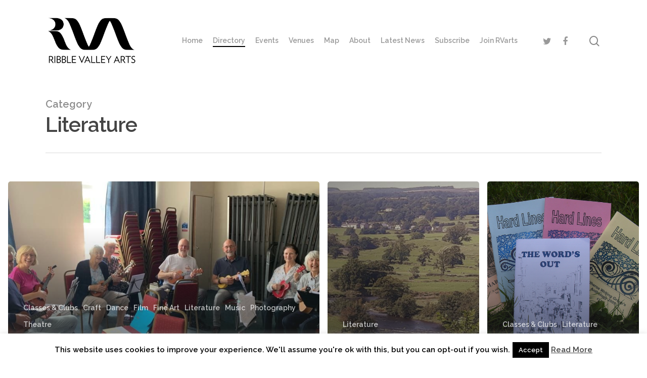

--- FILE ---
content_type: text/html; charset=UTF-8
request_url: https://rvarts.co.uk/category/literature/
body_size: 15798
content:
<!DOCTYPE html>

<html lang="en-GB" class="no-js">
<head>
	
	<meta charset="UTF-8">
	
	<meta name="viewport" content="width=device-width, initial-scale=1, maximum-scale=1, user-scalable=0" /><meta name='robots' content='index, follow, max-image-preview:large, max-snippet:-1, max-video-preview:-1' />

	<!-- This site is optimized with the Yoast SEO plugin v23.4 - https://yoast.com/wordpress/plugins/seo/ -->
	<title>Literature Archives - Ribble Valley Arts</title>
	<link rel="canonical" href="https://rvarts.co.uk/category/literature/" />
	<meta property="og:locale" content="en_GB" />
	<meta property="og:type" content="article" />
	<meta property="og:title" content="Literature Archives - Ribble Valley Arts" />
	<meta property="og:url" content="https://rvarts.co.uk/category/literature/" />
	<meta property="og:site_name" content="Ribble Valley Arts" />
	<meta name="twitter:card" content="summary_large_image" />
	<meta name="twitter:site" content="@RVBCArtsDev" />
	<script type="application/ld+json" class="yoast-schema-graph">{"@context":"https://schema.org","@graph":[{"@type":"CollectionPage","@id":"https://rvarts.co.uk/category/literature/","url":"https://rvarts.co.uk/category/literature/","name":"Literature Archives - Ribble Valley Arts","isPartOf":{"@id":"https://rvarts.co.uk/#website"},"primaryImageOfPage":{"@id":"https://rvarts.co.uk/category/literature/#primaryimage"},"image":{"@id":"https://rvarts.co.uk/category/literature/#primaryimage"},"thumbnailUrl":"https://rvarts.co.uk/wp-content/uploads/ukulelegroup7.8.23.jpg","breadcrumb":{"@id":"https://rvarts.co.uk/category/literature/#breadcrumb"},"inLanguage":"en-GB"},{"@type":"ImageObject","inLanguage":"en-GB","@id":"https://rvarts.co.uk/category/literature/#primaryimage","url":"https://rvarts.co.uk/wp-content/uploads/ukulelegroup7.8.23.jpg","contentUrl":"https://rvarts.co.uk/wp-content/uploads/ukulelegroup7.8.23.jpg","width":1024,"height":768,"caption":"Longridge U3A, Ribble Valley, Lancashire, UK Classes & Clubs"},{"@type":"BreadcrumbList","@id":"https://rvarts.co.uk/category/literature/#breadcrumb","itemListElement":[{"@type":"ListItem","position":1,"name":"Home","item":"https://rvarts.co.uk/"},{"@type":"ListItem","position":2,"name":"Literature"}]},{"@type":"WebSite","@id":"https://rvarts.co.uk/#website","url":"https://rvarts.co.uk/","name":"Ribble Valley Arts","description":"Supporting the Arts in the Ribble Valley","publisher":{"@id":"https://rvarts.co.uk/#organization"},"potentialAction":[{"@type":"SearchAction","target":{"@type":"EntryPoint","urlTemplate":"https://rvarts.co.uk/?s={search_term_string}"},"query-input":{"@type":"PropertyValueSpecification","valueRequired":true,"valueName":"search_term_string"}}],"inLanguage":"en-GB"},{"@type":"Organization","@id":"https://rvarts.co.uk/#organization","name":"Ribble Valley Arts","url":"https://rvarts.co.uk/","logo":{"@type":"ImageObject","inLanguage":"en-GB","@id":"https://rvarts.co.uk/#/schema/logo/image/","url":"https://rvarts.co.uk/wp-content/uploads/2014/05/Ribble-Vallet-Arts-logo-final.png","contentUrl":"https://rvarts.co.uk/wp-content/uploads/2014/05/Ribble-Vallet-Arts-logo-final.png","width":120,"height":44,"caption":"Ribble Valley Arts"},"image":{"@id":"https://rvarts.co.uk/#/schema/logo/image/"},"sameAs":["https://www.facebook.com/ArtsDevelopmentRVBC/","https://x.com/RVBCArtsDev"]}]}</script>
	<!-- / Yoast SEO plugin. -->


<link rel='dns-prefetch' href='//www.googletagmanager.com' />
<link rel='dns-prefetch' href='//fonts.googleapis.com' />
<link rel="alternate" type="application/rss+xml" title="Ribble Valley Arts &raquo; Feed" href="https://rvarts.co.uk/feed/" />
<link rel="alternate" type="application/rss+xml" title="Ribble Valley Arts &raquo; Literature Category Feed" href="https://rvarts.co.uk/category/literature/feed/" />
<script type="text/javascript">
/* <![CDATA[ */
window._wpemojiSettings = {"baseUrl":"https:\/\/s.w.org\/images\/core\/emoji\/15.0.3\/72x72\/","ext":".png","svgUrl":"https:\/\/s.w.org\/images\/core\/emoji\/15.0.3\/svg\/","svgExt":".svg","source":{"concatemoji":"https:\/\/rvarts.co.uk\/wp-includes\/js\/wp-emoji-release.min.js?ver=6.6.2"}};
/*! This file is auto-generated */
!function(i,n){var o,s,e;function c(e){try{var t={supportTests:e,timestamp:(new Date).valueOf()};sessionStorage.setItem(o,JSON.stringify(t))}catch(e){}}function p(e,t,n){e.clearRect(0,0,e.canvas.width,e.canvas.height),e.fillText(t,0,0);var t=new Uint32Array(e.getImageData(0,0,e.canvas.width,e.canvas.height).data),r=(e.clearRect(0,0,e.canvas.width,e.canvas.height),e.fillText(n,0,0),new Uint32Array(e.getImageData(0,0,e.canvas.width,e.canvas.height).data));return t.every(function(e,t){return e===r[t]})}function u(e,t,n){switch(t){case"flag":return n(e,"\ud83c\udff3\ufe0f\u200d\u26a7\ufe0f","\ud83c\udff3\ufe0f\u200b\u26a7\ufe0f")?!1:!n(e,"\ud83c\uddfa\ud83c\uddf3","\ud83c\uddfa\u200b\ud83c\uddf3")&&!n(e,"\ud83c\udff4\udb40\udc67\udb40\udc62\udb40\udc65\udb40\udc6e\udb40\udc67\udb40\udc7f","\ud83c\udff4\u200b\udb40\udc67\u200b\udb40\udc62\u200b\udb40\udc65\u200b\udb40\udc6e\u200b\udb40\udc67\u200b\udb40\udc7f");case"emoji":return!n(e,"\ud83d\udc26\u200d\u2b1b","\ud83d\udc26\u200b\u2b1b")}return!1}function f(e,t,n){var r="undefined"!=typeof WorkerGlobalScope&&self instanceof WorkerGlobalScope?new OffscreenCanvas(300,150):i.createElement("canvas"),a=r.getContext("2d",{willReadFrequently:!0}),o=(a.textBaseline="top",a.font="600 32px Arial",{});return e.forEach(function(e){o[e]=t(a,e,n)}),o}function t(e){var t=i.createElement("script");t.src=e,t.defer=!0,i.head.appendChild(t)}"undefined"!=typeof Promise&&(o="wpEmojiSettingsSupports",s=["flag","emoji"],n.supports={everything:!0,everythingExceptFlag:!0},e=new Promise(function(e){i.addEventListener("DOMContentLoaded",e,{once:!0})}),new Promise(function(t){var n=function(){try{var e=JSON.parse(sessionStorage.getItem(o));if("object"==typeof e&&"number"==typeof e.timestamp&&(new Date).valueOf()<e.timestamp+604800&&"object"==typeof e.supportTests)return e.supportTests}catch(e){}return null}();if(!n){if("undefined"!=typeof Worker&&"undefined"!=typeof OffscreenCanvas&&"undefined"!=typeof URL&&URL.createObjectURL&&"undefined"!=typeof Blob)try{var e="postMessage("+f.toString()+"("+[JSON.stringify(s),u.toString(),p.toString()].join(",")+"));",r=new Blob([e],{type:"text/javascript"}),a=new Worker(URL.createObjectURL(r),{name:"wpTestEmojiSupports"});return void(a.onmessage=function(e){c(n=e.data),a.terminate(),t(n)})}catch(e){}c(n=f(s,u,p))}t(n)}).then(function(e){for(var t in e)n.supports[t]=e[t],n.supports.everything=n.supports.everything&&n.supports[t],"flag"!==t&&(n.supports.everythingExceptFlag=n.supports.everythingExceptFlag&&n.supports[t]);n.supports.everythingExceptFlag=n.supports.everythingExceptFlag&&!n.supports.flag,n.DOMReady=!1,n.readyCallback=function(){n.DOMReady=!0}}).then(function(){return e}).then(function(){var e;n.supports.everything||(n.readyCallback(),(e=n.source||{}).concatemoji?t(e.concatemoji):e.wpemoji&&e.twemoji&&(t(e.twemoji),t(e.wpemoji)))}))}((window,document),window._wpemojiSettings);
/* ]]> */
</script>
<link rel='stylesheet' id='sbi_styles-css' href='https://rvarts.co.uk/wp-content/plugins/instagram-feed/css/sbi-styles.min.css?ver=6.5.1' type='text/css' media='all' />
<style id='wp-emoji-styles-inline-css' type='text/css'>

	img.wp-smiley, img.emoji {
		display: inline !important;
		border: none !important;
		box-shadow: none !important;
		height: 1em !important;
		width: 1em !important;
		margin: 0 0.07em !important;
		vertical-align: -0.1em !important;
		background: none !important;
		padding: 0 !important;
	}
</style>
<link rel='stylesheet' id='wp-block-library-css' href='https://rvarts.co.uk/wp-includes/css/dist/block-library/style.min.css?ver=6.6.2' type='text/css' media='all' />
<style id='classic-theme-styles-inline-css' type='text/css'>
/*! This file is auto-generated */
.wp-block-button__link{color:#fff;background-color:#32373c;border-radius:9999px;box-shadow:none;text-decoration:none;padding:calc(.667em + 2px) calc(1.333em + 2px);font-size:1.125em}.wp-block-file__button{background:#32373c;color:#fff;text-decoration:none}
</style>
<style id='global-styles-inline-css' type='text/css'>
:root{--wp--preset--aspect-ratio--square: 1;--wp--preset--aspect-ratio--4-3: 4/3;--wp--preset--aspect-ratio--3-4: 3/4;--wp--preset--aspect-ratio--3-2: 3/2;--wp--preset--aspect-ratio--2-3: 2/3;--wp--preset--aspect-ratio--16-9: 16/9;--wp--preset--aspect-ratio--9-16: 9/16;--wp--preset--color--black: #000000;--wp--preset--color--cyan-bluish-gray: #abb8c3;--wp--preset--color--white: #ffffff;--wp--preset--color--pale-pink: #f78da7;--wp--preset--color--vivid-red: #cf2e2e;--wp--preset--color--luminous-vivid-orange: #ff6900;--wp--preset--color--luminous-vivid-amber: #fcb900;--wp--preset--color--light-green-cyan: #7bdcb5;--wp--preset--color--vivid-green-cyan: #00d084;--wp--preset--color--pale-cyan-blue: #8ed1fc;--wp--preset--color--vivid-cyan-blue: #0693e3;--wp--preset--color--vivid-purple: #9b51e0;--wp--preset--gradient--vivid-cyan-blue-to-vivid-purple: linear-gradient(135deg,rgba(6,147,227,1) 0%,rgb(155,81,224) 100%);--wp--preset--gradient--light-green-cyan-to-vivid-green-cyan: linear-gradient(135deg,rgb(122,220,180) 0%,rgb(0,208,130) 100%);--wp--preset--gradient--luminous-vivid-amber-to-luminous-vivid-orange: linear-gradient(135deg,rgba(252,185,0,1) 0%,rgba(255,105,0,1) 100%);--wp--preset--gradient--luminous-vivid-orange-to-vivid-red: linear-gradient(135deg,rgba(255,105,0,1) 0%,rgb(207,46,46) 100%);--wp--preset--gradient--very-light-gray-to-cyan-bluish-gray: linear-gradient(135deg,rgb(238,238,238) 0%,rgb(169,184,195) 100%);--wp--preset--gradient--cool-to-warm-spectrum: linear-gradient(135deg,rgb(74,234,220) 0%,rgb(151,120,209) 20%,rgb(207,42,186) 40%,rgb(238,44,130) 60%,rgb(251,105,98) 80%,rgb(254,248,76) 100%);--wp--preset--gradient--blush-light-purple: linear-gradient(135deg,rgb(255,206,236) 0%,rgb(152,150,240) 100%);--wp--preset--gradient--blush-bordeaux: linear-gradient(135deg,rgb(254,205,165) 0%,rgb(254,45,45) 50%,rgb(107,0,62) 100%);--wp--preset--gradient--luminous-dusk: linear-gradient(135deg,rgb(255,203,112) 0%,rgb(199,81,192) 50%,rgb(65,88,208) 100%);--wp--preset--gradient--pale-ocean: linear-gradient(135deg,rgb(255,245,203) 0%,rgb(182,227,212) 50%,rgb(51,167,181) 100%);--wp--preset--gradient--electric-grass: linear-gradient(135deg,rgb(202,248,128) 0%,rgb(113,206,126) 100%);--wp--preset--gradient--midnight: linear-gradient(135deg,rgb(2,3,129) 0%,rgb(40,116,252) 100%);--wp--preset--font-size--small: 13px;--wp--preset--font-size--medium: 20px;--wp--preset--font-size--large: 36px;--wp--preset--font-size--x-large: 42px;--wp--preset--spacing--20: 0.44rem;--wp--preset--spacing--30: 0.67rem;--wp--preset--spacing--40: 1rem;--wp--preset--spacing--50: 1.5rem;--wp--preset--spacing--60: 2.25rem;--wp--preset--spacing--70: 3.38rem;--wp--preset--spacing--80: 5.06rem;--wp--preset--shadow--natural: 6px 6px 9px rgba(0, 0, 0, 0.2);--wp--preset--shadow--deep: 12px 12px 50px rgba(0, 0, 0, 0.4);--wp--preset--shadow--sharp: 6px 6px 0px rgba(0, 0, 0, 0.2);--wp--preset--shadow--outlined: 6px 6px 0px -3px rgba(255, 255, 255, 1), 6px 6px rgba(0, 0, 0, 1);--wp--preset--shadow--crisp: 6px 6px 0px rgba(0, 0, 0, 1);}:where(.is-layout-flex){gap: 0.5em;}:where(.is-layout-grid){gap: 0.5em;}body .is-layout-flex{display: flex;}.is-layout-flex{flex-wrap: wrap;align-items: center;}.is-layout-flex > :is(*, div){margin: 0;}body .is-layout-grid{display: grid;}.is-layout-grid > :is(*, div){margin: 0;}:where(.wp-block-columns.is-layout-flex){gap: 2em;}:where(.wp-block-columns.is-layout-grid){gap: 2em;}:where(.wp-block-post-template.is-layout-flex){gap: 1.25em;}:where(.wp-block-post-template.is-layout-grid){gap: 1.25em;}.has-black-color{color: var(--wp--preset--color--black) !important;}.has-cyan-bluish-gray-color{color: var(--wp--preset--color--cyan-bluish-gray) !important;}.has-white-color{color: var(--wp--preset--color--white) !important;}.has-pale-pink-color{color: var(--wp--preset--color--pale-pink) !important;}.has-vivid-red-color{color: var(--wp--preset--color--vivid-red) !important;}.has-luminous-vivid-orange-color{color: var(--wp--preset--color--luminous-vivid-orange) !important;}.has-luminous-vivid-amber-color{color: var(--wp--preset--color--luminous-vivid-amber) !important;}.has-light-green-cyan-color{color: var(--wp--preset--color--light-green-cyan) !important;}.has-vivid-green-cyan-color{color: var(--wp--preset--color--vivid-green-cyan) !important;}.has-pale-cyan-blue-color{color: var(--wp--preset--color--pale-cyan-blue) !important;}.has-vivid-cyan-blue-color{color: var(--wp--preset--color--vivid-cyan-blue) !important;}.has-vivid-purple-color{color: var(--wp--preset--color--vivid-purple) !important;}.has-black-background-color{background-color: var(--wp--preset--color--black) !important;}.has-cyan-bluish-gray-background-color{background-color: var(--wp--preset--color--cyan-bluish-gray) !important;}.has-white-background-color{background-color: var(--wp--preset--color--white) !important;}.has-pale-pink-background-color{background-color: var(--wp--preset--color--pale-pink) !important;}.has-vivid-red-background-color{background-color: var(--wp--preset--color--vivid-red) !important;}.has-luminous-vivid-orange-background-color{background-color: var(--wp--preset--color--luminous-vivid-orange) !important;}.has-luminous-vivid-amber-background-color{background-color: var(--wp--preset--color--luminous-vivid-amber) !important;}.has-light-green-cyan-background-color{background-color: var(--wp--preset--color--light-green-cyan) !important;}.has-vivid-green-cyan-background-color{background-color: var(--wp--preset--color--vivid-green-cyan) !important;}.has-pale-cyan-blue-background-color{background-color: var(--wp--preset--color--pale-cyan-blue) !important;}.has-vivid-cyan-blue-background-color{background-color: var(--wp--preset--color--vivid-cyan-blue) !important;}.has-vivid-purple-background-color{background-color: var(--wp--preset--color--vivid-purple) !important;}.has-black-border-color{border-color: var(--wp--preset--color--black) !important;}.has-cyan-bluish-gray-border-color{border-color: var(--wp--preset--color--cyan-bluish-gray) !important;}.has-white-border-color{border-color: var(--wp--preset--color--white) !important;}.has-pale-pink-border-color{border-color: var(--wp--preset--color--pale-pink) !important;}.has-vivid-red-border-color{border-color: var(--wp--preset--color--vivid-red) !important;}.has-luminous-vivid-orange-border-color{border-color: var(--wp--preset--color--luminous-vivid-orange) !important;}.has-luminous-vivid-amber-border-color{border-color: var(--wp--preset--color--luminous-vivid-amber) !important;}.has-light-green-cyan-border-color{border-color: var(--wp--preset--color--light-green-cyan) !important;}.has-vivid-green-cyan-border-color{border-color: var(--wp--preset--color--vivid-green-cyan) !important;}.has-pale-cyan-blue-border-color{border-color: var(--wp--preset--color--pale-cyan-blue) !important;}.has-vivid-cyan-blue-border-color{border-color: var(--wp--preset--color--vivid-cyan-blue) !important;}.has-vivid-purple-border-color{border-color: var(--wp--preset--color--vivid-purple) !important;}.has-vivid-cyan-blue-to-vivid-purple-gradient-background{background: var(--wp--preset--gradient--vivid-cyan-blue-to-vivid-purple) !important;}.has-light-green-cyan-to-vivid-green-cyan-gradient-background{background: var(--wp--preset--gradient--light-green-cyan-to-vivid-green-cyan) !important;}.has-luminous-vivid-amber-to-luminous-vivid-orange-gradient-background{background: var(--wp--preset--gradient--luminous-vivid-amber-to-luminous-vivid-orange) !important;}.has-luminous-vivid-orange-to-vivid-red-gradient-background{background: var(--wp--preset--gradient--luminous-vivid-orange-to-vivid-red) !important;}.has-very-light-gray-to-cyan-bluish-gray-gradient-background{background: var(--wp--preset--gradient--very-light-gray-to-cyan-bluish-gray) !important;}.has-cool-to-warm-spectrum-gradient-background{background: var(--wp--preset--gradient--cool-to-warm-spectrum) !important;}.has-blush-light-purple-gradient-background{background: var(--wp--preset--gradient--blush-light-purple) !important;}.has-blush-bordeaux-gradient-background{background: var(--wp--preset--gradient--blush-bordeaux) !important;}.has-luminous-dusk-gradient-background{background: var(--wp--preset--gradient--luminous-dusk) !important;}.has-pale-ocean-gradient-background{background: var(--wp--preset--gradient--pale-ocean) !important;}.has-electric-grass-gradient-background{background: var(--wp--preset--gradient--electric-grass) !important;}.has-midnight-gradient-background{background: var(--wp--preset--gradient--midnight) !important;}.has-small-font-size{font-size: var(--wp--preset--font-size--small) !important;}.has-medium-font-size{font-size: var(--wp--preset--font-size--medium) !important;}.has-large-font-size{font-size: var(--wp--preset--font-size--large) !important;}.has-x-large-font-size{font-size: var(--wp--preset--font-size--x-large) !important;}
:where(.wp-block-post-template.is-layout-flex){gap: 1.25em;}:where(.wp-block-post-template.is-layout-grid){gap: 1.25em;}
:where(.wp-block-columns.is-layout-flex){gap: 2em;}:where(.wp-block-columns.is-layout-grid){gap: 2em;}
:root :where(.wp-block-pullquote){font-size: 1.5em;line-height: 1.6;}
</style>
<link rel='stylesheet' id='contact-form-7-css' href='https://rvarts.co.uk/wp-content/plugins/contact-form-7/includes/css/styles.css?ver=5.9.8' type='text/css' media='all' />
<link rel='stylesheet' id='cookie-law-info-css' href='https://rvarts.co.uk/wp-content/plugins/cookie-law-info/legacy/public/css/cookie-law-info-public.css?ver=3.2.7' type='text/css' media='all' />
<link rel='stylesheet' id='cookie-law-info-gdpr-css' href='https://rvarts.co.uk/wp-content/plugins/cookie-law-info/legacy/public/css/cookie-law-info-gdpr.css?ver=3.2.7' type='text/css' media='all' />
<link rel='stylesheet' id='ctf_styles-css' href='https://rvarts.co.uk/wp-content/plugins/custom-twitter-feeds/css/ctf-styles.min.css?ver=2.2.4' type='text/css' media='all' />
<link rel='stylesheet' id='salient-social-css' href='https://rvarts.co.uk/wp-content/plugins/salient-social/css/style.css?ver=1.1' type='text/css' media='all' />
<style id='salient-social-inline-css' type='text/css'>

  .sharing-default-minimal .nectar-love.loved,
  body .nectar-social[data-color-override="override"].fixed > a:before, 
  body .nectar-social[data-color-override="override"].fixed .nectar-social-inner a,
  .sharing-default-minimal .nectar-social[data-color-override="override"] .nectar-social-inner a:hover {
    background-color: #000000;
  }
  .nectar-social.hover .nectar-love.loved,
  .nectar-social.hover > .nectar-love-button a:hover,
  .nectar-social[data-color-override="override"].hover > div a:hover,
  #single-below-header .nectar-social[data-color-override="override"].hover > div a:hover,
  .nectar-social[data-color-override="override"].hover .share-btn:hover,
  .sharing-default-minimal .nectar-social[data-color-override="override"] .nectar-social-inner a {
    border-color: #000000;
  }
  #single-below-header .nectar-social.hover .nectar-love.loved i,
  #single-below-header .nectar-social.hover[data-color-override="override"] a:hover,
  #single-below-header .nectar-social.hover[data-color-override="override"] a:hover i,
  #single-below-header .nectar-social.hover .nectar-love-button a:hover i,
  .nectar-love:hover i,
  .hover .nectar-love:hover .total_loves,
  .nectar-love.loved i,
  .nectar-social.hover .nectar-love.loved .total_loves,
  .nectar-social.hover .share-btn:hover, 
  .nectar-social[data-color-override="override"].hover .nectar-social-inner a:hover,
  .nectar-social[data-color-override="override"].hover > div:hover span,
  .sharing-default-minimal .nectar-social[data-color-override="override"] .nectar-social-inner a:not(:hover) i,
  .sharing-default-minimal .nectar-social[data-color-override="override"] .nectar-social-inner a:not(:hover) {
    color: #000000;
  }
</style>
<link rel='stylesheet' id='cff-css' href='https://rvarts.co.uk/wp-content/plugins/custom-facebook-feed/assets/css/cff-style.min.css?ver=4.2.5' type='text/css' media='all' />
<link rel='stylesheet' id='sb-font-awesome-css' href='https://rvarts.co.uk/wp-content/plugins/custom-facebook-feed/assets/css/font-awesome.min.css?ver=4.7.0' type='text/css' media='all' />
<link rel='stylesheet' id='font-awesome-css' href='https://rvarts.co.uk/wp-content/themes/salient/css/font-awesome.min.css?ver=4.6.4' type='text/css' media='all' />
<link rel='stylesheet' id='salient-grid-system-css' href='https://rvarts.co.uk/wp-content/themes/salient/css/grid-system.css?ver=12.1.1' type='text/css' media='all' />
<link rel='stylesheet' id='main-styles-css' href='https://rvarts.co.uk/wp-content/themes/salient/css/style.css?ver=12.1.1' type='text/css' media='all' />
<link rel='stylesheet' id='fancyBox-css' href='https://rvarts.co.uk/wp-content/themes/salient/css/plugins/jquery.fancybox.css?ver=3.3.1' type='text/css' media='all' />
<link rel='stylesheet' id='nectar_default_font_open_sans-css' href='https://fonts.googleapis.com/css?family=Open+Sans%3A300%2C400%2C600%2C700&#038;subset=latin%2Clatin-ext' type='text/css' media='all' />
<link rel='stylesheet' id='responsive-css' href='https://rvarts.co.uk/wp-content/themes/salient/css/responsive.css?ver=12.1.1' type='text/css' media='all' />
<link rel='stylesheet' id='skin-material-css' href='https://rvarts.co.uk/wp-content/themes/salient/css/skin-material.css?ver=12.1.1' type='text/css' media='all' />
<link rel='stylesheet' id='js_composer_front-css' href='https://rvarts.co.uk/wp-content/plugins/js_composer_salient/assets/css/js_composer.min.css?ver=6.2.0' type='text/css' media='all' />
<link rel='stylesheet' id='dynamic-css-css' href='https://rvarts.co.uk/wp-content/themes/salient/css/salient-dynamic-styles.css?ver=2273' type='text/css' media='all' />
<style id='dynamic-css-inline-css' type='text/css'>
@media only screen and (min-width:1000px){body #ajax-content-wrap.no-scroll{min-height:calc(100vh - 160px);height:calc(100vh - 160px)!important;}}@media only screen and (min-width:1000px){#page-header-wrap.fullscreen-header,#page-header-wrap.fullscreen-header #page-header-bg,html:not(.nectar-box-roll-loaded) .nectar-box-roll > #page-header-bg.fullscreen-header,.nectar_fullscreen_zoom_recent_projects,#nectar_fullscreen_rows:not(.afterLoaded) > div{height:calc(100vh - 159px);}.wpb_row.vc_row-o-full-height.top-level,.wpb_row.vc_row-o-full-height.top-level > .col.span_12{min-height:calc(100vh - 159px);}html:not(.nectar-box-roll-loaded) .nectar-box-roll > #page-header-bg.fullscreen-header{top:160px;}.nectar-slider-wrap[data-fullscreen="true"]:not(.loaded),.nectar-slider-wrap[data-fullscreen="true"]:not(.loaded) .swiper-container{height:calc(100vh - 158px)!important;}.admin-bar .nectar-slider-wrap[data-fullscreen="true"]:not(.loaded),.admin-bar .nectar-slider-wrap[data-fullscreen="true"]:not(.loaded) .swiper-container{height:calc(100vh - 158px - 32px)!important;}}#nectar_fullscreen_rows{background-color:;}
</style>
<link rel='stylesheet' id='redux-google-fonts-salient_redux-css' href='https://fonts.googleapis.com/css?family=Raleway%3A600%2C700&#038;ver=1685460889' type='text/css' media='all' />
<script type="text/javascript" src="https://rvarts.co.uk/wp-includes/js/jquery/jquery.min.js?ver=3.7.1" id="jquery-core-js"></script>
<script type="text/javascript" src="https://rvarts.co.uk/wp-includes/js/jquery/jquery-migrate.min.js?ver=3.4.1" id="jquery-migrate-js"></script>
<script type="text/javascript" id="cookie-law-info-js-extra">
/* <![CDATA[ */
var Cli_Data = {"nn_cookie_ids":[],"cookielist":[],"non_necessary_cookies":[],"ccpaEnabled":"","ccpaRegionBased":"","ccpaBarEnabled":"","strictlyEnabled":["necessary","obligatoire"],"ccpaType":"gdpr","js_blocking":"","custom_integration":"","triggerDomRefresh":"","secure_cookies":""};
var cli_cookiebar_settings = {"animate_speed_hide":"500","animate_speed_show":"500","background":"#fff","border":"#444","border_on":"","button_1_button_colour":"#000","button_1_button_hover":"#000000","button_1_link_colour":"#fff","button_1_as_button":"1","button_1_new_win":"","button_2_button_colour":"#333","button_2_button_hover":"#292929","button_2_link_colour":"#444","button_2_as_button":"","button_2_hidebar":"","button_3_button_colour":"#000","button_3_button_hover":"#000000","button_3_link_colour":"#fff","button_3_as_button":"1","button_3_new_win":"","button_4_button_colour":"#000","button_4_button_hover":"#000000","button_4_link_colour":"#62a329","button_4_as_button":"","button_7_button_colour":"#61a229","button_7_button_hover":"#4e8221","button_7_link_colour":"#fff","button_7_as_button":"1","button_7_new_win":"","font_family":"inherit","header_fix":"","notify_animate_hide":"","notify_animate_show":"","notify_div_id":"#cookie-law-info-bar","notify_position_horizontal":"right","notify_position_vertical":"bottom","scroll_close":"","scroll_close_reload":"","accept_close_reload":"","reject_close_reload":"","showagain_tab":"","showagain_background":"#fff","showagain_border":"#000","showagain_div_id":"#cookie-law-info-again","showagain_x_position":"100px","text":"#000","show_once_yn":"","show_once":"10000","logging_on":"","as_popup":"","popup_overlay":"1","bar_heading_text":"","cookie_bar_as":"banner","popup_showagain_position":"bottom-right","widget_position":"left"};
var log_object = {"ajax_url":"https:\/\/rvarts.co.uk\/wp-admin\/admin-ajax.php"};
/* ]]> */
</script>
<script type="text/javascript" src="https://rvarts.co.uk/wp-content/plugins/cookie-law-info/legacy/public/js/cookie-law-info-public.js?ver=3.2.7" id="cookie-law-info-js"></script>
<script type="text/javascript" src="https://www.googletagmanager.com/gtag/js?id=UA-120884941-1&amp;ver=6.6.2" id="wk-analytics-script-js"></script>
<script type="text/javascript" id="wk-analytics-script-js-after">
/* <![CDATA[ */
function shouldTrack(){
var trackLoggedIn = false;
var loggedIn = false;
if(!loggedIn){
return true;
} else if( trackLoggedIn ) {
return true;
}
return false;
}
function hasWKGoogleAnalyticsCookie() {
return (new RegExp('wp_wk_ga_untrack_' + document.location.hostname)).test(document.cookie);
}
if (!hasWKGoogleAnalyticsCookie() && shouldTrack()) {
//Google Analytics
window.dataLayer = window.dataLayer || [];
function gtag(){dataLayer.push(arguments);}
gtag('js', new Date());
gtag('config', 'UA-120884941-1', { 'anonymize_ip': true });
}
/* ]]> */
</script>
<link rel="https://api.w.org/" href="https://rvarts.co.uk/wp-json/" /><link rel="alternate" title="JSON" type="application/json" href="https://rvarts.co.uk/wp-json/wp/v2/categories/36" /><link rel="EditURI" type="application/rsd+xml" title="RSD" href="https://rvarts.co.uk/xmlrpc.php?rsd" />
<meta name="generator" content="WordPress 6.6.2" />
<script type="text/javascript"> var root = document.getElementsByTagName( "html" )[0]; root.setAttribute( "class", "js" ); </script><!-- Google Tag Manager -->
<script>(function(w,d,s,l,i){w[l]=w[l]||[];w[l].push({'gtm.start':
new Date().getTime(),event:'gtm.js'});var f=d.getElementsByTagName(s)[0],
j=d.createElement(s),dl=l!='dataLayer'?'&l='+l:'';j.async=true;j.src=
'https://www.googletagmanager.com/gtm.js?id='+i+dl;f.parentNode.insertBefore(j,f);
})(window,document,'script','dataLayer','GTM-MPJ5MH7');</script>
<!-- End Google Tag Manager --><meta name="generator" content="Powered by WPBakery Page Builder - drag and drop page builder for WordPress."/>
<link rel="icon" href="https://rvarts.co.uk/wp-content/uploads/favicon.ico" sizes="32x32" />
<link rel="icon" href="https://rvarts.co.uk/wp-content/uploads/favicon.ico" sizes="192x192" />
<link rel="apple-touch-icon" href="https://rvarts.co.uk/wp-content/uploads/favicon.ico" />
<meta name="msapplication-TileImage" content="https://rvarts.co.uk/wp-content/uploads/favicon.ico" />
<noscript><style> .wpb_animate_when_almost_visible { opacity: 1; }</style></noscript>	
</head>


<body class="archive category category-literature category-36 material wpb-js-composer js-comp-ver-6.2.0 vc_responsive" data-footer-reveal="false" data-footer-reveal-shadow="none" data-header-format="default" data-body-border="off" data-boxed-style="" data-header-breakpoint="1200" data-dropdown-style="minimal" data-cae="easeOutCubic" data-cad="750" data-megamenu-width="contained" data-aie="none" data-ls="fancybox" data-apte="standard" data-hhun="0" data-fancy-form-rcs="default" data-form-style="default" data-form-submit="regular" data-is="minimal" data-button-style="slightly_rounded_shadow" data-user-account-button="false" data-flex-cols="true" data-col-gap="default" data-header-inherit-rc="false" data-header-search="true" data-animated-anchors="true" data-ajax-transitions="false" data-full-width-header="false" data-slide-out-widget-area="true" data-slide-out-widget-area-style="slide-out-from-right" data-user-set-ocm="off" data-loading-animation="none" data-bg-header="false" data-responsive="1" data-ext-responsive="true" data-header-resize="1" data-header-color="light" data-transparent-header="false" data-cart="false" data-remove-m-parallax="" data-remove-m-video-bgs="" data-m-animate="0" data-force-header-trans-color="light" data-smooth-scrolling="0" data-permanent-transparent="false" >
	
	<script type="text/javascript"> if(navigator.userAgent.match(/(Android|iPod|iPhone|iPad|BlackBerry|IEMobile|Opera Mini)/)) { document.body.className += " using-mobile-browser "; } </script><div class="ocm-effect-wrap"><div class="ocm-effect-wrap-inner">	
	<div id="header-space"  data-header-mobile-fixed='1'></div> 
	
		
	<div id="header-outer" data-has-menu="true" data-has-buttons="yes" data-header-button_style="default" data-using-pr-menu="false" data-mobile-fixed="1" data-ptnm="false" data-lhe="animated_underline" data-user-set-bg="#ffffff" data-format="default" data-permanent-transparent="false" data-megamenu-rt="0" data-remove-fixed="0" data-header-resize="1" data-cart="false" data-transparency-option="0" data-box-shadow="large" data-shrink-num="6" data-using-secondary="0" data-using-logo="1" data-logo-height="100" data-m-logo-height="60" data-padding="30" data-full-width="false" data-condense="false" >
		
		
<div id="search-outer" class="nectar">
	<div id="search">
		<div class="container">
			 <div id="search-box">
				 <div class="inner-wrap">
					 <div class="col span_12">
						  <form role="search" action="https://rvarts.co.uk/" method="GET">
														 <input type="text" name="s"  value="" placeholder="Search" /> 
							 								
						<span>Hit enter to search or ESC to close</span>						</form>
					</div><!--/span_12-->
				</div><!--/inner-wrap-->
			 </div><!--/search-box-->
			 <div id="close"><a href="#">
				<span class="close-wrap"> <span class="close-line close-line1"></span> <span class="close-line close-line2"></span> </span>				 </a></div>
		 </div><!--/container-->
	</div><!--/search-->
</div><!--/search-outer-->

<header id="top">
	<div class="container">
		<div class="row">
			<div class="col span_3">
				<a id="logo" href="https://rvarts.co.uk" data-supplied-ml-starting-dark="false" data-supplied-ml-starting="false" data-supplied-ml="false" >
					<img class="stnd  dark-version" alt="Ribble Valley Arts" src="https://rvarts.co.uk/wp-content/uploads/Ribble-Valley-Arts-logo-final.png"  /> 
				</a>
				
							</div><!--/span_3-->
			
			<div class="col span_9 col_last">
									<a class="mobile-search" href="#searchbox"><span class="nectar-icon icon-salient-search" aria-hidden="true"></span></a>
										<div class="slide-out-widget-area-toggle mobile-icon slide-out-from-right" data-custom-color="false" data-icon-animation="simple-transform">
						<div> <a href="#sidewidgetarea" aria-label="Navigation Menu" aria-expanded="false" class="closed using-label">
							<i class="label">Menu</i><span aria-hidden="true"> <i class="lines-button x2"> <i class="lines"></i> </i> </span>
						</a></div> 
					</div>
								
									
					<nav>
						
						<ul class="sf-menu">	
							<li id="menu-item-169" class="menu-item menu-item-type-post_type menu-item-object-page menu-item-home menu-item-169"><a href="https://rvarts.co.uk/">Home</a></li>
<li id="menu-item-1732" class="menu-item menu-item-type-post_type menu-item-object-page current-menu-ancestor current-menu-parent current_page_parent current_page_ancestor menu-item-has-children menu-item-1732"><a href="https://rvarts.co.uk/directory/">Directory</a>
<ul class="sub-menu">
	<li id="menu-item-1573" class="menu-item menu-item-type-taxonomy menu-item-object-category menu-item-1573"><a href="https://rvarts.co.uk/category/classes-clubs/">Classes &amp; Clubs</a></li>
	<li id="menu-item-171" class="menu-item menu-item-type-taxonomy menu-item-object-category menu-item-171"><a href="https://rvarts.co.uk/category/craft/">Craft</a></li>
	<li id="menu-item-174" class="menu-item menu-item-type-taxonomy menu-item-object-category menu-item-174"><a href="https://rvarts.co.uk/category/dance/">Dance</a></li>
	<li id="menu-item-545" class="menu-item menu-item-type-taxonomy menu-item-object-category menu-item-545"><a href="https://rvarts.co.uk/category/design/">Design</a></li>
	<li id="menu-item-1332" class="menu-item menu-item-type-taxonomy menu-item-object-category menu-item-1332"><a href="https://rvarts.co.uk/category/film/">Film</a></li>
	<li id="menu-item-170" class="menu-item menu-item-type-taxonomy menu-item-object-category menu-item-170"><a href="https://rvarts.co.uk/category/fine-art/">Fine Art</a></li>
	<li id="menu-item-702" class="menu-item menu-item-type-taxonomy menu-item-object-category menu-item-702"><a href="https://rvarts.co.uk/category/galleries/">Galleries</a></li>
	<li id="menu-item-1313" class="menu-item menu-item-type-taxonomy menu-item-object-category current-menu-item menu-item-1313"><a href="https://rvarts.co.uk/category/literature/" aria-current="page">Literature</a></li>
	<li id="menu-item-172" class="menu-item menu-item-type-taxonomy menu-item-object-category menu-item-172"><a href="https://rvarts.co.uk/category/music/">Music</a></li>
	<li id="menu-item-544" class="menu-item menu-item-type-taxonomy menu-item-object-category menu-item-544"><a href="https://rvarts.co.uk/category/photography/">Photography</a></li>
	<li id="menu-item-655" class="menu-item menu-item-type-taxonomy menu-item-object-category menu-item-655"><a href="https://rvarts.co.uk/category/public-art/">Public Art</a></li>
	<li id="menu-item-703" class="menu-item menu-item-type-taxonomy menu-item-object-category menu-item-703"><a href="https://rvarts.co.uk/category/studios-workshops/">Studios &amp; Workshops</a></li>
	<li id="menu-item-1017" class="menu-item menu-item-type-taxonomy menu-item-object-category menu-item-1017"><a href="https://rvarts.co.uk/category/supplies/">Supplies</a></li>
	<li id="menu-item-173" class="menu-item menu-item-type-taxonomy menu-item-object-category menu-item-173"><a href="https://rvarts.co.uk/category/theatre/">Theatre</a></li>
</ul>
</li>
<li id="menu-item-1146" class="menu-item menu-item-type-custom menu-item-object-custom menu-item-1146"><a href="https://www.rvarts.co.uk/category/events/">Events</a></li>
<li id="menu-item-769" class="menu-item menu-item-type-custom menu-item-object-custom menu-item-769"><a href="https://www.rvarts.co.uk/category/venues/">Venues</a></li>
<li id="menu-item-3635" class="menu-item menu-item-type-post_type menu-item-object-page menu-item-3635"><a href="https://rvarts.co.uk/googlemaps/">Map</a></li>
<li id="menu-item-322" class="menu-item menu-item-type-post_type menu-item-object-page menu-item-322"><a href="https://rvarts.co.uk/art-in-the-ribble-valley/">About</a></li>
<li id="menu-item-1855" class="menu-item menu-item-type-post_type menu-item-object-page menu-item-1855"><a href="https://rvarts.co.uk/news-latest/">Latest News</a></li>
<li id="menu-item-1405" class="menu-item menu-item-type-custom menu-item-object-custom menu-item-1405"><a href="https://ribblevalley.us8.list-manage.com/subscribe?u=6623e3f77a87689515f01fb12&#038;id=c6d9bccaaf">Subscribe</a></li>
<li id="menu-item-277" class="menu-item menu-item-type-post_type menu-item-object-page menu-item-277"><a href="https://rvarts.co.uk/join/">Join RVarts</a></li>
<li id="social-in-menu" class="button_social_group"><a target="_blank" href="https://twitter.com/RVBCArtsDev"><i class="fa fa-twitter"></i> </a><a target="_blank" href="https://www.facebook.com/ArtsDevelopmentRVBC"><i class="fa fa-facebook"></i> </a></li>						</ul>
						

													<ul class="buttons sf-menu" data-user-set-ocm="off">
								
								<li id="search-btn"><div><a href="#searchbox"><span class="icon-salient-search" aria-hidden="true"></span></a></div> </li>								
							</ul>
												
					</nav>
					
										
				</div><!--/span_9-->
				
								
			</div><!--/row-->
					</div><!--/container-->
	</header>
		
	</div>
	
		
	<div id="ajax-content-wrap">
		
		
		<div class="row page-header-no-bg" data-alignment="left">
			<div class="container">	
				<div class="col span_12 section-title">
					<span class="subheader">Category</span>
					<h1>Literature</h1>
									</div>
			</div>
		</div> 

	
<div class="container-wrap">
		
	<div class="container main-content">
		
		<div class="row">
			
			<div class="full-width-content blog-fullwidth-wrap meta-overlaid"><div class="post-area col  span_12 col_last masonry auto_meta_overlaid_spaced " data-ams="8px" data-remove-post-date="1" data-remove-post-author="1" data-remove-post-comment-number="1" data-remove-post-nectar-love="0"> <div class="posts-container"  data-load-animation="fade_in_from_bottom">
<article id="post-3837" class=" masonry-blog-item post-3837 post type-post status-publish format-standard has-post-thumbnail category-classes-clubs category-craft category-dance category-film category-fine-art category-literature category-music category-photography category-theatre tag-ribblevalley tag-ribblevalleyarts">  
    
  <div class="inner-wrap animated">
    
    <div class="post-content">

      <div class="content-inner">
        
        <a class="entire-meta-link" href="https://rvarts.co.uk/longridge-u3a/"></a>
        
        <span class="post-featured-img" data-nectar-img-src="https://rvarts.co.uk/wp-content/uploads/ukulelegroup7.8.23-800x768.jpg"></span>        
        <div class="article-content-wrap">
          
          <span class="meta-category"><a class="classes-clubs" href="https://rvarts.co.uk/category/classes-clubs/">Classes &amp; Clubs</a><a class="craft" href="https://rvarts.co.uk/category/craft/">Craft</a><a class="dance" href="https://rvarts.co.uk/category/dance/">Dance</a><a class="film" href="https://rvarts.co.uk/category/film/">Film</a><a class="fine-art" href="https://rvarts.co.uk/category/fine-art/">Fine Art</a><a class="literature" href="https://rvarts.co.uk/category/literature/">Literature</a><a class="music" href="https://rvarts.co.uk/category/music/">Music</a><a class="photography" href="https://rvarts.co.uk/category/photography/">Photography</a><a class="theatre" href="https://rvarts.co.uk/category/theatre/">Theatre</a></span>          
          <div class="post-header">
            <h3 class="title"><a href="https://rvarts.co.uk/longridge-u3a/"> Longridge U3A</a></h3>
          </div>
          
        </div><!--article-content-wrap-->
        
      </div><!--/content-inner-->
        
    </div><!--/post-content-->
      
  </div><!--/inner-wrap-->
    
</article>
<article id="post-1488" class=" masonry-blog-item post-1488 post type-post status-publish format-standard has-post-thumbnail category-literature tag-lancashire tag-literature tag-ribble-valley-stanza tag-uk">  
    
  <div class="inner-wrap animated">
    
    <div class="post-content">

      <div class="content-inner">
        
        <a class="entire-meta-link" href="https://rvarts.co.uk/ribble-valley-stanza/"></a>
        
        <span class="post-featured-img" data-nectar-img-src="https://rvarts.co.uk/wp-content/uploads/Picture1b.jpg"></span>        
        <div class="article-content-wrap">
          
          <span class="meta-category"><a class="literature" href="https://rvarts.co.uk/category/literature/">Literature</a></span>          
          <div class="post-header">
            <h3 class="title"><a href="https://rvarts.co.uk/ribble-valley-stanza/"> Ribble Valley Stanza</a></h3>
          </div>
          
        </div><!--article-content-wrap-->
        
      </div><!--/content-inner-->
        
    </div><!--/post-content-->
      
  </div><!--/inner-wrap-->
    
</article>
<article id="post-1257" class=" masonry-blog-item post-1257 post type-post status-publish format-standard has-post-thumbnail category-classes-clubs category-literature tag-creativewriting tag-events tag-lancashire tag-literature tag-ribblevalley tag-uk">  
    
  <div class="inner-wrap animated">
    
    <div class="post-content">

      <div class="content-inner">
        
        <a class="entire-meta-link" href="https://rvarts.co.uk/clitheroe-writing-group/"></a>
        
        <span class="post-featured-img" data-nectar-img-src="https://rvarts.co.uk/wp-content/uploads/CWG-website-pics-4.jpg"></span>        
        <div class="article-content-wrap">
          
          <span class="meta-category"><a class="classes-clubs" href="https://rvarts.co.uk/category/classes-clubs/">Classes &amp; Clubs</a><a class="literature" href="https://rvarts.co.uk/category/literature/">Literature</a></span>          
          <div class="post-header">
            <h3 class="title"><a href="https://rvarts.co.uk/clitheroe-writing-group/"> Clitheroe Writing Group</a></h3>
          </div>
          
        </div><!--article-content-wrap-->
        
      </div><!--/content-inner-->
        
    </div><!--/post-content-->
      
  </div><!--/inner-wrap-->
    
</article>				
			</div><!--/posts container-->
				
							
		</div><!--/post-area-->
		
		</div>			
						
		</div><!--/row-->
		
	</div><!--/container-->

</div><!--/container-wrap-->
	

<div id="footer-outer" data-midnight="light" data-cols="4" data-custom-color="false" data-disable-copyright="false" data-matching-section-color="true" data-copyright-line="false" data-using-bg-img="false" data-bg-img-overlay="0.8" data-full-width="false" data-using-widget-area="true" data-link-hover="default">
	
		
	<div id="footer-widgets" data-has-widgets="true" data-cols="4">
		
		<div class="container">
			
						
			<div class="row">
				
								
				<div class="col span_3">
					<!-- Footer widget area 1 -->
					<div id="text-2" class="widget widget_text">			<div class="textwidget"><p class="oneComWebmail-MsoNormal">Ribble Valley Borough Council<br />
Arts Development<br />
Council Offices<br />
Church Walk<br />
Clitheroe<br />
Lancashire<br />
BB72RA</p>
<p class="oneComWebmail-MsoNormal"><a href="mailto:arts.development@ribblevalley.gov.uk" target="_blank" rel="noopener">arts.development@ribblevalley.gov.uk</a></p>
<p class="oneComWebmail-MsoNormal"><a href="http://www.ribblevalley.gov.uk/" target="_blank" rel="noopener">www.ribblevalley.gov.uk</a></p>
</div>
		</div>					</div><!--/span_3-->
					
											
						<div class="col span_3">
							<!-- Footer widget area 2 -->
							<div id="text-3" class="widget widget_text">			<div class="textwidget"><p>Ribble Valley Arts the place to visit and discover arts within Ribble Valley</p>
</div>
		</div>								
							</div><!--/span_3-->
							
												
						
													<div class="col span_3">
								<!-- Footer widget area 3 -->
																		<div class="widget">			
										</div>		   
																		
								</div><!--/span_3-->
														
															<div class="col span_3">
									<!-- Footer widget area 4 -->
									<div id="custom-twitter-feeds-widget-2" class="widget widget_custom-twitter-feeds-widget"><br />
<b>Notice</b>:  Undefined index: multiplier in <b>/homepages/26/d992930674/htdocs/RVArts/wp-content/plugins/custom-twitter-feeds/inc/CtfFeed.php</b> on line <b>482</b><br />
<span id='ctf-no-id'>No feed found with the ID 1. Go to the <a href="https://rvarts.co.uk/wp-admin/admin.php?page=ctf-feed-builder">All Feeds page</a> and select an ID from an existing feed.</span><br /><br /></div>										
									</div><!--/span_3-->
																
							</div><!--/row-->
							
														
						</div><!--/container-->
						
					</div><!--/footer-widgets-->
					
					
  <div class="row" id="copyright" data-layout="default">
	
	<div class="container">
	   
				<div class="col span_5">
		   
					   
						<p>&copy; 2026 Ribble Valley Arts. 
					   			 </p>
					   
		</div><!--/span_5-->
			   
	  <div class="col span_7 col_last">
		<ul class="social">
					  		  		  		  		  		  		  		  		  		  		  		  		  		  		  		  		  		  		  		  		  		  		  		  		  		  		                                 		</ul>
	  </div><!--/span_7-->

	  	
	</div><!--/container-->
	
  </div><!--/row-->
  
		
</div><!--/footer-outer-->

	
	<div id="slide-out-widget-area-bg" class="slide-out-from-right dark">
				</div>
		
		<div id="slide-out-widget-area" class="slide-out-from-right" data-dropdown-func="separate-dropdown-parent-link" data-back-txt="Back">
			
			<div class="inner-wrap">			
			<div class="inner" data-prepend-menu-mobile="false">
				
				<a class="slide_out_area_close" href="#">
					<span class="close-wrap"> <span class="close-line close-line1"></span> <span class="close-line close-line2"></span> </span>				</a>
				
				
									<div class="off-canvas-menu-container mobile-only">
						
												
						<ul class="menu">
							<li class="menu-item menu-item-type-post_type menu-item-object-page menu-item-home menu-item-169"><a href="https://rvarts.co.uk/">Home</a></li>
<li class="menu-item menu-item-type-post_type menu-item-object-page current-menu-ancestor current-menu-parent current_page_parent current_page_ancestor menu-item-has-children menu-item-1732"><a href="https://rvarts.co.uk/directory/">Directory</a>
<ul class="sub-menu">
	<li class="menu-item menu-item-type-taxonomy menu-item-object-category menu-item-1573"><a href="https://rvarts.co.uk/category/classes-clubs/">Classes &amp; Clubs</a></li>
	<li class="menu-item menu-item-type-taxonomy menu-item-object-category menu-item-171"><a href="https://rvarts.co.uk/category/craft/">Craft</a></li>
	<li class="menu-item menu-item-type-taxonomy menu-item-object-category menu-item-174"><a href="https://rvarts.co.uk/category/dance/">Dance</a></li>
	<li class="menu-item menu-item-type-taxonomy menu-item-object-category menu-item-545"><a href="https://rvarts.co.uk/category/design/">Design</a></li>
	<li class="menu-item menu-item-type-taxonomy menu-item-object-category menu-item-1332"><a href="https://rvarts.co.uk/category/film/">Film</a></li>
	<li class="menu-item menu-item-type-taxonomy menu-item-object-category menu-item-170"><a href="https://rvarts.co.uk/category/fine-art/">Fine Art</a></li>
	<li class="menu-item menu-item-type-taxonomy menu-item-object-category menu-item-702"><a href="https://rvarts.co.uk/category/galleries/">Galleries</a></li>
	<li class="menu-item menu-item-type-taxonomy menu-item-object-category current-menu-item menu-item-1313"><a href="https://rvarts.co.uk/category/literature/" aria-current="page">Literature</a></li>
	<li class="menu-item menu-item-type-taxonomy menu-item-object-category menu-item-172"><a href="https://rvarts.co.uk/category/music/">Music</a></li>
	<li class="menu-item menu-item-type-taxonomy menu-item-object-category menu-item-544"><a href="https://rvarts.co.uk/category/photography/">Photography</a></li>
	<li class="menu-item menu-item-type-taxonomy menu-item-object-category menu-item-655"><a href="https://rvarts.co.uk/category/public-art/">Public Art</a></li>
	<li class="menu-item menu-item-type-taxonomy menu-item-object-category menu-item-703"><a href="https://rvarts.co.uk/category/studios-workshops/">Studios &amp; Workshops</a></li>
	<li class="menu-item menu-item-type-taxonomy menu-item-object-category menu-item-1017"><a href="https://rvarts.co.uk/category/supplies/">Supplies</a></li>
	<li class="menu-item menu-item-type-taxonomy menu-item-object-category menu-item-173"><a href="https://rvarts.co.uk/category/theatre/">Theatre</a></li>
</ul>
</li>
<li class="menu-item menu-item-type-custom menu-item-object-custom menu-item-1146"><a href="https://www.rvarts.co.uk/category/events/">Events</a></li>
<li class="menu-item menu-item-type-custom menu-item-object-custom menu-item-769"><a href="https://www.rvarts.co.uk/category/venues/">Venues</a></li>
<li class="menu-item menu-item-type-post_type menu-item-object-page menu-item-3635"><a href="https://rvarts.co.uk/googlemaps/">Map</a></li>
<li class="menu-item menu-item-type-post_type menu-item-object-page menu-item-322"><a href="https://rvarts.co.uk/art-in-the-ribble-valley/">About</a></li>
<li class="menu-item menu-item-type-post_type menu-item-object-page menu-item-1855"><a href="https://rvarts.co.uk/news-latest/">Latest News</a></li>
<li class="menu-item menu-item-type-custom menu-item-object-custom menu-item-1405"><a href="https://ribblevalley.us8.list-manage.com/subscribe?u=6623e3f77a87689515f01fb12&#038;id=c6d9bccaaf">Subscribe</a></li>
<li class="menu-item menu-item-type-post_type menu-item-object-page menu-item-277"><a href="https://rvarts.co.uk/join/">Join RVarts</a></li>
							
						</ul>
						
						<ul class="menu secondary-header-items">
													</ul>
					</div>
										
				</div>
				
				<div class="bottom-meta-wrap"><ul class="off-canvas-social-links"><li><a target="_blank" href="https://twitter.com/RVBCArtsDev"><i class="fa fa-twitter"></i></a></li><li><a target="_blank" href="https://www.facebook.com/ArtsDevelopmentRVBC"><i class="fa fa-facebook"></i></a></li><li><a target="_blank" href="http://arts.development@ribblevalley.gov.uk"><i class="fa fa-envelope"></i></a></li></ul></div><!--/bottom-meta-wrap--></div> <!--/inner-wrap-->					
				</div>
		
</div> <!--/ajax-content-wrap-->

	<a id="to-top" class="
		"><i class="fa fa-angle-up"></i></a>
	</div></div><!--/ocm-effect-wrap--><!--googleoff: all--><div id="cookie-law-info-bar" data-nosnippet="true"><span>This website uses cookies to improve your experience. We'll assume you're ok with this, but you can opt-out if you wish.<a role='button' data-cli_action="accept" id="cookie_action_close_header" class="medium cli-plugin-button cli-plugin-main-button cookie_action_close_header cli_action_button wt-cli-accept-btn" style="display:inline-block">Accept</a> <a href="https://www.rvarts.co.uk/cookies/" id="CONSTANT_OPEN_URL" target="_blank" class="cli-plugin-main-link" style="display:inline-block">Read More</a></span></div><div id="cookie-law-info-again" style="display:none" data-nosnippet="true"><span id="cookie_hdr_showagain">Cookies Policy</span></div><div class="cli-modal" data-nosnippet="true" id="cliSettingsPopup" tabindex="-1" role="dialog" aria-labelledby="cliSettingsPopup" aria-hidden="true">
  <div class="cli-modal-dialog" role="document">
	<div class="cli-modal-content cli-bar-popup">
		  <button type="button" class="cli-modal-close" id="cliModalClose">
			<svg class="" viewBox="0 0 24 24"><path d="M19 6.41l-1.41-1.41-5.59 5.59-5.59-5.59-1.41 1.41 5.59 5.59-5.59 5.59 1.41 1.41 5.59-5.59 5.59 5.59 1.41-1.41-5.59-5.59z"></path><path d="M0 0h24v24h-24z" fill="none"></path></svg>
			<span class="wt-cli-sr-only">Close</span>
		  </button>
		  <div class="cli-modal-body">
			<div class="cli-container-fluid cli-tab-container">
	<div class="cli-row">
		<div class="cli-col-12 cli-align-items-stretch cli-px-0">
			<div class="cli-privacy-overview">
				<h4>Privacy Overview</h4>				<div class="cli-privacy-content">
					<div class="cli-privacy-content-text">This website uses cookies to improve your experience while you navigate through the website. Out of these cookies, the cookies that are categorized as necessary are stored on your browser as they are essential for the working of basic functionalities of the website. We also use third-party cookies that help us analyze and understand how you use this website. These cookies will be stored in your browser only with your consent. You also have the option to opt-out of these cookies. But opting out of some of these cookies may have an effect on your browsing experience.</div>
				</div>
				<a class="cli-privacy-readmore" aria-label="Show more" role="button" data-readmore-text="Show more" data-readless-text="Show less"></a>			</div>
		</div>
		<div class="cli-col-12 cli-align-items-stretch cli-px-0 cli-tab-section-container">
												<div class="cli-tab-section">
						<div class="cli-tab-header">
							<a role="button" tabindex="0" class="cli-nav-link cli-settings-mobile" data-target="necessary" data-toggle="cli-toggle-tab">
								Necessary							</a>
															<div class="wt-cli-necessary-checkbox">
									<input type="checkbox" class="cli-user-preference-checkbox"  id="wt-cli-checkbox-necessary" data-id="checkbox-necessary" checked="checked"  />
									<label class="form-check-label" for="wt-cli-checkbox-necessary">Necessary</label>
								</div>
								<span class="cli-necessary-caption">Always Enabled</span>
													</div>
						<div class="cli-tab-content">
							<div class="cli-tab-pane cli-fade" data-id="necessary">
								<div class="wt-cli-cookie-description">
									Necessary cookies are absolutely essential for the website to function properly. This category only includes cookies that ensures basic functionalities and security features of the website. These cookies do not store any personal information.								</div>
							</div>
						</div>
					</div>
																	<div class="cli-tab-section">
						<div class="cli-tab-header">
							<a role="button" tabindex="0" class="cli-nav-link cli-settings-mobile" data-target="non-necessary" data-toggle="cli-toggle-tab">
								Non-necessary							</a>
															<div class="cli-switch">
									<input type="checkbox" id="wt-cli-checkbox-non-necessary" class="cli-user-preference-checkbox"  data-id="checkbox-non-necessary" checked='checked' />
									<label for="wt-cli-checkbox-non-necessary" class="cli-slider" data-cli-enable="Enabled" data-cli-disable="Disabled"><span class="wt-cli-sr-only">Non-necessary</span></label>
								</div>
													</div>
						<div class="cli-tab-content">
							<div class="cli-tab-pane cli-fade" data-id="non-necessary">
								<div class="wt-cli-cookie-description">
									Any cookies that may not be particularly necessary for the website to function and is used specifically to collect user personal data via analytics, ads, other embedded contents are termed as non-necessary cookies. It is mandatory to procure user consent prior to running these cookies on your website.								</div>
							</div>
						</div>
					</div>
										</div>
	</div>
</div>
		  </div>
		  <div class="cli-modal-footer">
			<div class="wt-cli-element cli-container-fluid cli-tab-container">
				<div class="cli-row">
					<div class="cli-col-12 cli-align-items-stretch cli-px-0">
						<div class="cli-tab-footer wt-cli-privacy-overview-actions">
						
															<a id="wt-cli-privacy-save-btn" role="button" tabindex="0" data-cli-action="accept" class="wt-cli-privacy-btn cli_setting_save_button wt-cli-privacy-accept-btn cli-btn">SAVE &amp; ACCEPT</a>
													</div>
						
					</div>
				</div>
			</div>
		</div>
	</div>
  </div>
</div>
<div class="cli-modal-backdrop cli-fade cli-settings-overlay"></div>
<div class="cli-modal-backdrop cli-fade cli-popupbar-overlay"></div>
<!--googleon: all--><!-- Custom Facebook Feed JS -->
<script type="text/javascript">var cffajaxurl = "https://rvarts.co.uk/wp-admin/admin-ajax.php";
var cfflinkhashtags = "true";
</script>
<!-- Instagram Feed JS -->
<script type="text/javascript">
var sbiajaxurl = "https://rvarts.co.uk/wp-admin/admin-ajax.php";
</script>
<script type="text/javascript" src="https://rvarts.co.uk/wp-includes/js/dist/hooks.min.js?ver=2810c76e705dd1a53b18" id="wp-hooks-js"></script>
<script type="text/javascript" src="https://rvarts.co.uk/wp-includes/js/dist/i18n.min.js?ver=5e580eb46a90c2b997e6" id="wp-i18n-js"></script>
<script type="text/javascript" id="wp-i18n-js-after">
/* <![CDATA[ */
wp.i18n.setLocaleData( { 'text direction\u0004ltr': [ 'ltr' ] } );
/* ]]> */
</script>
<script type="text/javascript" src="https://rvarts.co.uk/wp-content/plugins/contact-form-7/includes/swv/js/index.js?ver=5.9.8" id="swv-js"></script>
<script type="text/javascript" id="contact-form-7-js-extra">
/* <![CDATA[ */
var wpcf7 = {"api":{"root":"https:\/\/rvarts.co.uk\/wp-json\/","namespace":"contact-form-7\/v1"}};
/* ]]> */
</script>
<script type="text/javascript" src="https://rvarts.co.uk/wp-content/plugins/contact-form-7/includes/js/index.js?ver=5.9.8" id="contact-form-7-js"></script>
<script type="text/javascript" id="salient-social-js-extra">
/* <![CDATA[ */
var nectarLove = {"ajaxurl":"https:\/\/rvarts.co.uk\/wp-admin\/admin-ajax.php","postID":"3837","rooturl":"https:\/\/rvarts.co.uk","loveNonce":"90ae8caae8"};
/* ]]> */
</script>
<script type="text/javascript" src="https://rvarts.co.uk/wp-content/plugins/salient-social/js/salient-social.js?ver=1.1" id="salient-social-js"></script>
<script type="text/javascript" src="https://rvarts.co.uk/wp-content/plugins/custom-facebook-feed/assets/js/cff-scripts.min.js?ver=4.2.5" id="cffscripts-js"></script>
<script type="text/javascript" src="https://rvarts.co.uk/wp-content/themes/salient/js/third-party/jquery.easing.js?ver=1.3" id="jquery-easing-js"></script>
<script type="text/javascript" src="https://rvarts.co.uk/wp-content/themes/salient/js/third-party/jquery.mousewheel.js?ver=3.1.13" id="jquery-mousewheel-js"></script>
<script type="text/javascript" src="https://rvarts.co.uk/wp-content/themes/salient/js/priority.js?ver=12.1.1" id="nectar_priority-js"></script>
<script type="text/javascript" src="https://rvarts.co.uk/wp-content/themes/salient/js/third-party/transit.js?ver=0.9.9" id="nectar-transit-js"></script>
<script type="text/javascript" src="https://rvarts.co.uk/wp-content/themes/salient/js/third-party/waypoints.js?ver=4.0.1" id="nectar-waypoints-js"></script>
<script type="text/javascript" src="https://rvarts.co.uk/wp-content/plugins/salient-portfolio/js/third-party/imagesLoaded.min.js?ver=4.1.4" id="imagesLoaded-js"></script>
<script type="text/javascript" src="https://rvarts.co.uk/wp-content/themes/salient/js/third-party/hoverintent.js?ver=1.9" id="hoverintent-js"></script>
<script type="text/javascript" src="https://rvarts.co.uk/wp-content/themes/salient/js/third-party/jquery.fancybox.min.js?ver=3.3.1" id="fancyBox-js"></script>
<script type="text/javascript" src="https://rvarts.co.uk/wp-content/themes/salient/js/third-party/superfish.js?ver=1.4.8" id="superfish-js"></script>
<script type="text/javascript" id="nectar-frontend-js-extra">
/* <![CDATA[ */
var nectarLove = {"ajaxurl":"https:\/\/rvarts.co.uk\/wp-admin\/admin-ajax.php","postID":"3837","rooturl":"https:\/\/rvarts.co.uk","disqusComments":"false","loveNonce":"90ae8caae8","mapApiKey":""};
/* ]]> */
</script>
<script type="text/javascript" src="https://rvarts.co.uk/wp-content/themes/salient/js/init.js?ver=12.1.1" id="nectar-frontend-js"></script>
<script type="text/javascript" src="https://rvarts.co.uk/wp-content/plugins/salient-core/js/third-party/touchswipe.min.js?ver=1.0" id="touchswipe-js"></script>
<script type="text/javascript" id="ctf_scripts-js-extra">
/* <![CDATA[ */
var ctf = {"ajax_url":"https:\/\/rvarts.co.uk\/wp-admin\/admin-ajax.php"};
/* ]]> */
</script>
<script type="text/javascript" src="https://rvarts.co.uk/wp-content/plugins/custom-twitter-feeds/js/ctf-scripts.min.js?ver=2.2.4" id="ctf_scripts-js"></script>
</body>
</html>